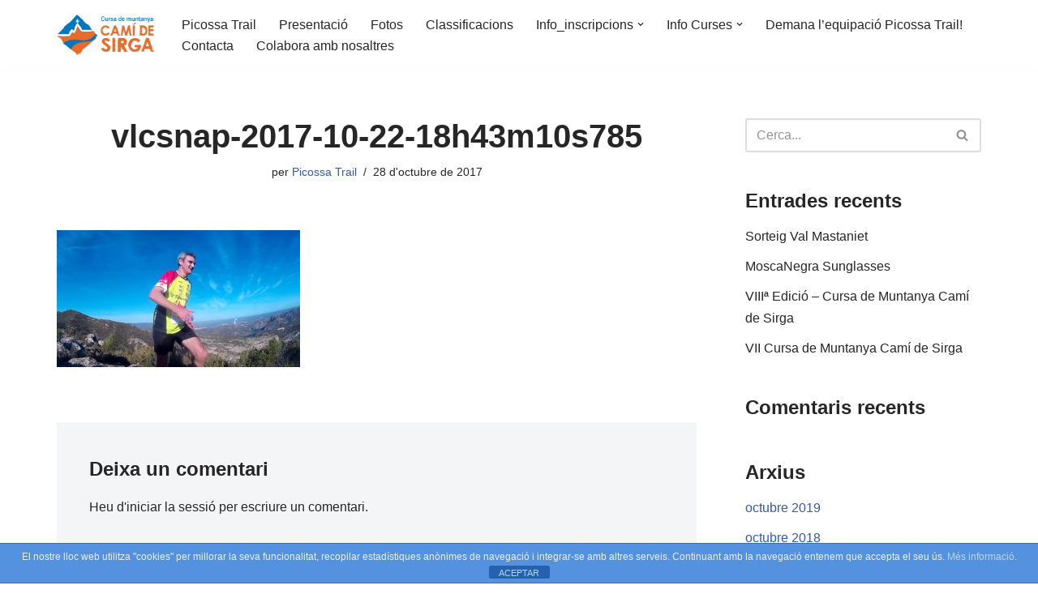

--- FILE ---
content_type: text/html; charset=UTF-8
request_url: http://cursacamidesirga.picossatrail.cat/vlcsnap-2017-10-22-18h43m10s785/
body_size: 17513
content:
<!DOCTYPE html>
<html dir="ltr" lang="ca" prefix="og: https://ogp.me/ns#">

<head>
	
	<meta charset="UTF-8">
	<meta name="viewport" content="width=device-width, initial-scale=1, minimum-scale=1">
	<link rel="profile" href="http://gmpg.org/xfn/11">
		<title>vlcsnap-2017-10-22-18h43m10s785 | Cursa Camí de Sirga</title>

		<!-- All in One SEO 4.8.7 - aioseo.com -->
	<meta name="robots" content="max-image-preview:large" />
	<meta name="author" content="Picossa Trail"/>
	<link rel="canonical" href="http://cursacamidesirga.picossatrail.cat/vlcsnap-2017-10-22-18h43m10s785/" />
	<meta name="generator" content="All in One SEO (AIOSEO) 4.8.7" />
		<meta property="og:locale" content="ca_ES" />
		<meta property="og:site_name" content="Cursa Camí de Sirga | Cursa de Muntanya a Móra d&#039;Ebre" />
		<meta property="og:type" content="article" />
		<meta property="og:title" content="vlcsnap-2017-10-22-18h43m10s785 | Cursa Camí de Sirga" />
		<meta property="og:url" content="http://cursacamidesirga.picossatrail.cat/vlcsnap-2017-10-22-18h43m10s785/" />
		<meta property="og:image" content="http://cursacamidesirga.picossatrail.cat/wp-content/uploads/2016/11/Cami-de-sirga-cursa-de-muntanya-h.png" />
		<meta property="article:published_time" content="2017-10-28T15:18:02+00:00" />
		<meta property="article:modified_time" content="2017-10-28T16:30:47+00:00" />
		<meta name="twitter:card" content="summary_large_image" />
		<meta name="twitter:title" content="vlcsnap-2017-10-22-18h43m10s785 | Cursa Camí de Sirga" />
		<meta name="twitter:image" content="http://cursacamidesirga.picossatrail.cat/wp-content/uploads/2016/11/Cami-de-sirga-cursa-de-muntanya-h.png" />
		<script type="application/ld+json" class="aioseo-schema">
			{"@context":"https:\/\/schema.org","@graph":[{"@type":"BreadcrumbList","@id":"http:\/\/cursacamidesirga.picossatrail.cat\/vlcsnap-2017-10-22-18h43m10s785\/#breadcrumblist","itemListElement":[{"@type":"ListItem","@id":"http:\/\/cursacamidesirga.picossatrail.cat#listItem","position":1,"name":"Home","item":"http:\/\/cursacamidesirga.picossatrail.cat","nextItem":{"@type":"ListItem","@id":"http:\/\/cursacamidesirga.picossatrail.cat\/vlcsnap-2017-10-22-18h43m10s785\/#listItem","name":"vlcsnap-2017-10-22-18h43m10s785"}},{"@type":"ListItem","@id":"http:\/\/cursacamidesirga.picossatrail.cat\/vlcsnap-2017-10-22-18h43m10s785\/#listItem","position":2,"name":"vlcsnap-2017-10-22-18h43m10s785","previousItem":{"@type":"ListItem","@id":"http:\/\/cursacamidesirga.picossatrail.cat#listItem","name":"Home"}}]},{"@type":"ItemPage","@id":"http:\/\/cursacamidesirga.picossatrail.cat\/vlcsnap-2017-10-22-18h43m10s785\/#itempage","url":"http:\/\/cursacamidesirga.picossatrail.cat\/vlcsnap-2017-10-22-18h43m10s785\/","name":"vlcsnap-2017-10-22-18h43m10s785 | Cursa Cam\u00ed de Sirga","inLanguage":"ca","isPartOf":{"@id":"http:\/\/cursacamidesirga.picossatrail.cat\/#website"},"breadcrumb":{"@id":"http:\/\/cursacamidesirga.picossatrail.cat\/vlcsnap-2017-10-22-18h43m10s785\/#breadcrumblist"},"author":{"@id":"http:\/\/cursacamidesirga.picossatrail.cat\/blog\/author\/administrador\/#author"},"creator":{"@id":"http:\/\/cursacamidesirga.picossatrail.cat\/blog\/author\/administrador\/#author"},"datePublished":"2017-10-28T15:18:02+00:00","dateModified":"2017-10-28T16:30:47+00:00"},{"@type":"Organization","@id":"http:\/\/cursacamidesirga.picossatrail.cat\/#organization","name":"Cursa Cam\u00ed de Sirga","description":"Cursa de Muntanya a M\u00f3ra d'Ebre","url":"http:\/\/cursacamidesirga.picossatrail.cat\/","logo":{"@type":"ImageObject","url":"http:\/\/cursacamidesirga.picossatrail.cat\/wp-content\/uploads\/2016\/11\/Cami-de-sirga-cursa-de-muntanya-h.png","@id":"http:\/\/cursacamidesirga.picossatrail.cat\/vlcsnap-2017-10-22-18h43m10s785\/#organizationLogo","width":2459,"height":1019},"image":{"@id":"http:\/\/cursacamidesirga.picossatrail.cat\/vlcsnap-2017-10-22-18h43m10s785\/#organizationLogo"}},{"@type":"Person","@id":"http:\/\/cursacamidesirga.picossatrail.cat\/blog\/author\/administrador\/#author","url":"http:\/\/cursacamidesirga.picossatrail.cat\/blog\/author\/administrador\/","name":"Picossa Trail","image":{"@type":"ImageObject","@id":"http:\/\/cursacamidesirga.picossatrail.cat\/vlcsnap-2017-10-22-18h43m10s785\/#authorImage","url":"https:\/\/secure.gravatar.com\/avatar\/a52231ba3ef715c32b36cf3dcf8aeb4005bc3191b7bbf4d3bdba99660d418aab?s=96&d=mm&r=g","width":96,"height":96,"caption":"Picossa Trail"}},{"@type":"WebSite","@id":"http:\/\/cursacamidesirga.picossatrail.cat\/#website","url":"http:\/\/cursacamidesirga.picossatrail.cat\/","name":"Cursa Cam\u00ed de Sirga","description":"Cursa de Muntanya a M\u00f3ra d'Ebre","inLanguage":"ca","publisher":{"@id":"http:\/\/cursacamidesirga.picossatrail.cat\/#organization"}}]}
		</script>
		<!-- All in One SEO -->

<link rel='dns-prefetch' href='//platform.twitter.com' />
<link rel='dns-prefetch' href='//cdn.jsdelivr.net' />
<link rel="alternate" type="application/rss+xml" title="Cursa Camí de Sirga &raquo; Canal d&#039;informació" href="http://cursacamidesirga.picossatrail.cat/feed/" />
<link rel="alternate" type="application/rss+xml" title="Cursa Camí de Sirga &raquo; Canal dels comentaris" href="http://cursacamidesirga.picossatrail.cat/comments/feed/" />
<link rel="alternate" type="application/rss+xml" title="Cursa Camí de Sirga &raquo; vlcsnap-2017-10-22-18h43m10s785 Canal dels comentaris" href="http://cursacamidesirga.picossatrail.cat/feed/?attachment_id=2001" />
<link rel="alternate" title="oEmbed (JSON)" type="application/json+oembed" href="http://cursacamidesirga.picossatrail.cat/wp-json/oembed/1.0/embed?url=http%3A%2F%2Fcursacamidesirga.picossatrail.cat%2Fvlcsnap-2017-10-22-18h43m10s785%2F" />
<link rel="alternate" title="oEmbed (XML)" type="text/xml+oembed" href="http://cursacamidesirga.picossatrail.cat/wp-json/oembed/1.0/embed?url=http%3A%2F%2Fcursacamidesirga.picossatrail.cat%2Fvlcsnap-2017-10-22-18h43m10s785%2F&#038;format=xml" />
<style id='wp-img-auto-sizes-contain-inline-css' type='text/css'>
img:is([sizes=auto i],[sizes^="auto," i]){contain-intrinsic-size:3000px 1500px}
/*# sourceURL=wp-img-auto-sizes-contain-inline-css */
</style>
<style id='wp-emoji-styles-inline-css' type='text/css'>

	img.wp-smiley, img.emoji {
		display: inline !important;
		border: none !important;
		box-shadow: none !important;
		height: 1em !important;
		width: 1em !important;
		margin: 0 0.07em !important;
		vertical-align: -0.1em !important;
		background: none !important;
		padding: 0 !important;
	}
/*# sourceURL=wp-emoji-styles-inline-css */
</style>
<link rel='stylesheet' id='wp-block-library-css' href='http://cursacamidesirga.picossatrail.cat/wp-includes/css/dist/block-library/style.min.css?ver=6.9' type='text/css' media='all' />
<style id='global-styles-inline-css' type='text/css'>
:root{--wp--preset--aspect-ratio--square: 1;--wp--preset--aspect-ratio--4-3: 4/3;--wp--preset--aspect-ratio--3-4: 3/4;--wp--preset--aspect-ratio--3-2: 3/2;--wp--preset--aspect-ratio--2-3: 2/3;--wp--preset--aspect-ratio--16-9: 16/9;--wp--preset--aspect-ratio--9-16: 9/16;--wp--preset--color--black: #000000;--wp--preset--color--cyan-bluish-gray: #abb8c3;--wp--preset--color--white: #ffffff;--wp--preset--color--pale-pink: #f78da7;--wp--preset--color--vivid-red: #cf2e2e;--wp--preset--color--luminous-vivid-orange: #ff6900;--wp--preset--color--luminous-vivid-amber: #fcb900;--wp--preset--color--light-green-cyan: #7bdcb5;--wp--preset--color--vivid-green-cyan: #00d084;--wp--preset--color--pale-cyan-blue: #8ed1fc;--wp--preset--color--vivid-cyan-blue: #0693e3;--wp--preset--color--vivid-purple: #9b51e0;--wp--preset--color--neve-link-color: var(--nv-primary-accent);--wp--preset--color--neve-link-hover-color: var(--nv-secondary-accent);--wp--preset--color--nv-site-bg: var(--nv-site-bg);--wp--preset--color--nv-light-bg: var(--nv-light-bg);--wp--preset--color--nv-dark-bg: var(--nv-dark-bg);--wp--preset--color--neve-text-color: var(--nv-text-color);--wp--preset--color--nv-text-dark-bg: var(--nv-text-dark-bg);--wp--preset--color--nv-c-1: var(--nv-c-1);--wp--preset--color--nv-c-2: var(--nv-c-2);--wp--preset--gradient--vivid-cyan-blue-to-vivid-purple: linear-gradient(135deg,rgb(6,147,227) 0%,rgb(155,81,224) 100%);--wp--preset--gradient--light-green-cyan-to-vivid-green-cyan: linear-gradient(135deg,rgb(122,220,180) 0%,rgb(0,208,130) 100%);--wp--preset--gradient--luminous-vivid-amber-to-luminous-vivid-orange: linear-gradient(135deg,rgb(252,185,0) 0%,rgb(255,105,0) 100%);--wp--preset--gradient--luminous-vivid-orange-to-vivid-red: linear-gradient(135deg,rgb(255,105,0) 0%,rgb(207,46,46) 100%);--wp--preset--gradient--very-light-gray-to-cyan-bluish-gray: linear-gradient(135deg,rgb(238,238,238) 0%,rgb(169,184,195) 100%);--wp--preset--gradient--cool-to-warm-spectrum: linear-gradient(135deg,rgb(74,234,220) 0%,rgb(151,120,209) 20%,rgb(207,42,186) 40%,rgb(238,44,130) 60%,rgb(251,105,98) 80%,rgb(254,248,76) 100%);--wp--preset--gradient--blush-light-purple: linear-gradient(135deg,rgb(255,206,236) 0%,rgb(152,150,240) 100%);--wp--preset--gradient--blush-bordeaux: linear-gradient(135deg,rgb(254,205,165) 0%,rgb(254,45,45) 50%,rgb(107,0,62) 100%);--wp--preset--gradient--luminous-dusk: linear-gradient(135deg,rgb(255,203,112) 0%,rgb(199,81,192) 50%,rgb(65,88,208) 100%);--wp--preset--gradient--pale-ocean: linear-gradient(135deg,rgb(255,245,203) 0%,rgb(182,227,212) 50%,rgb(51,167,181) 100%);--wp--preset--gradient--electric-grass: linear-gradient(135deg,rgb(202,248,128) 0%,rgb(113,206,126) 100%);--wp--preset--gradient--midnight: linear-gradient(135deg,rgb(2,3,129) 0%,rgb(40,116,252) 100%);--wp--preset--font-size--small: 13px;--wp--preset--font-size--medium: 20px;--wp--preset--font-size--large: 36px;--wp--preset--font-size--x-large: 42px;--wp--preset--spacing--20: 0.44rem;--wp--preset--spacing--30: 0.67rem;--wp--preset--spacing--40: 1rem;--wp--preset--spacing--50: 1.5rem;--wp--preset--spacing--60: 2.25rem;--wp--preset--spacing--70: 3.38rem;--wp--preset--spacing--80: 5.06rem;--wp--preset--shadow--natural: 6px 6px 9px rgba(0, 0, 0, 0.2);--wp--preset--shadow--deep: 12px 12px 50px rgba(0, 0, 0, 0.4);--wp--preset--shadow--sharp: 6px 6px 0px rgba(0, 0, 0, 0.2);--wp--preset--shadow--outlined: 6px 6px 0px -3px rgb(255, 255, 255), 6px 6px rgb(0, 0, 0);--wp--preset--shadow--crisp: 6px 6px 0px rgb(0, 0, 0);}:where(.is-layout-flex){gap: 0.5em;}:where(.is-layout-grid){gap: 0.5em;}body .is-layout-flex{display: flex;}.is-layout-flex{flex-wrap: wrap;align-items: center;}.is-layout-flex > :is(*, div){margin: 0;}body .is-layout-grid{display: grid;}.is-layout-grid > :is(*, div){margin: 0;}:where(.wp-block-columns.is-layout-flex){gap: 2em;}:where(.wp-block-columns.is-layout-grid){gap: 2em;}:where(.wp-block-post-template.is-layout-flex){gap: 1.25em;}:where(.wp-block-post-template.is-layout-grid){gap: 1.25em;}.has-black-color{color: var(--wp--preset--color--black) !important;}.has-cyan-bluish-gray-color{color: var(--wp--preset--color--cyan-bluish-gray) !important;}.has-white-color{color: var(--wp--preset--color--white) !important;}.has-pale-pink-color{color: var(--wp--preset--color--pale-pink) !important;}.has-vivid-red-color{color: var(--wp--preset--color--vivid-red) !important;}.has-luminous-vivid-orange-color{color: var(--wp--preset--color--luminous-vivid-orange) !important;}.has-luminous-vivid-amber-color{color: var(--wp--preset--color--luminous-vivid-amber) !important;}.has-light-green-cyan-color{color: var(--wp--preset--color--light-green-cyan) !important;}.has-vivid-green-cyan-color{color: var(--wp--preset--color--vivid-green-cyan) !important;}.has-pale-cyan-blue-color{color: var(--wp--preset--color--pale-cyan-blue) !important;}.has-vivid-cyan-blue-color{color: var(--wp--preset--color--vivid-cyan-blue) !important;}.has-vivid-purple-color{color: var(--wp--preset--color--vivid-purple) !important;}.has-black-background-color{background-color: var(--wp--preset--color--black) !important;}.has-cyan-bluish-gray-background-color{background-color: var(--wp--preset--color--cyan-bluish-gray) !important;}.has-white-background-color{background-color: var(--wp--preset--color--white) !important;}.has-pale-pink-background-color{background-color: var(--wp--preset--color--pale-pink) !important;}.has-vivid-red-background-color{background-color: var(--wp--preset--color--vivid-red) !important;}.has-luminous-vivid-orange-background-color{background-color: var(--wp--preset--color--luminous-vivid-orange) !important;}.has-luminous-vivid-amber-background-color{background-color: var(--wp--preset--color--luminous-vivid-amber) !important;}.has-light-green-cyan-background-color{background-color: var(--wp--preset--color--light-green-cyan) !important;}.has-vivid-green-cyan-background-color{background-color: var(--wp--preset--color--vivid-green-cyan) !important;}.has-pale-cyan-blue-background-color{background-color: var(--wp--preset--color--pale-cyan-blue) !important;}.has-vivid-cyan-blue-background-color{background-color: var(--wp--preset--color--vivid-cyan-blue) !important;}.has-vivid-purple-background-color{background-color: var(--wp--preset--color--vivid-purple) !important;}.has-black-border-color{border-color: var(--wp--preset--color--black) !important;}.has-cyan-bluish-gray-border-color{border-color: var(--wp--preset--color--cyan-bluish-gray) !important;}.has-white-border-color{border-color: var(--wp--preset--color--white) !important;}.has-pale-pink-border-color{border-color: var(--wp--preset--color--pale-pink) !important;}.has-vivid-red-border-color{border-color: var(--wp--preset--color--vivid-red) !important;}.has-luminous-vivid-orange-border-color{border-color: var(--wp--preset--color--luminous-vivid-orange) !important;}.has-luminous-vivid-amber-border-color{border-color: var(--wp--preset--color--luminous-vivid-amber) !important;}.has-light-green-cyan-border-color{border-color: var(--wp--preset--color--light-green-cyan) !important;}.has-vivid-green-cyan-border-color{border-color: var(--wp--preset--color--vivid-green-cyan) !important;}.has-pale-cyan-blue-border-color{border-color: var(--wp--preset--color--pale-cyan-blue) !important;}.has-vivid-cyan-blue-border-color{border-color: var(--wp--preset--color--vivid-cyan-blue) !important;}.has-vivid-purple-border-color{border-color: var(--wp--preset--color--vivid-purple) !important;}.has-vivid-cyan-blue-to-vivid-purple-gradient-background{background: var(--wp--preset--gradient--vivid-cyan-blue-to-vivid-purple) !important;}.has-light-green-cyan-to-vivid-green-cyan-gradient-background{background: var(--wp--preset--gradient--light-green-cyan-to-vivid-green-cyan) !important;}.has-luminous-vivid-amber-to-luminous-vivid-orange-gradient-background{background: var(--wp--preset--gradient--luminous-vivid-amber-to-luminous-vivid-orange) !important;}.has-luminous-vivid-orange-to-vivid-red-gradient-background{background: var(--wp--preset--gradient--luminous-vivid-orange-to-vivid-red) !important;}.has-very-light-gray-to-cyan-bluish-gray-gradient-background{background: var(--wp--preset--gradient--very-light-gray-to-cyan-bluish-gray) !important;}.has-cool-to-warm-spectrum-gradient-background{background: var(--wp--preset--gradient--cool-to-warm-spectrum) !important;}.has-blush-light-purple-gradient-background{background: var(--wp--preset--gradient--blush-light-purple) !important;}.has-blush-bordeaux-gradient-background{background: var(--wp--preset--gradient--blush-bordeaux) !important;}.has-luminous-dusk-gradient-background{background: var(--wp--preset--gradient--luminous-dusk) !important;}.has-pale-ocean-gradient-background{background: var(--wp--preset--gradient--pale-ocean) !important;}.has-electric-grass-gradient-background{background: var(--wp--preset--gradient--electric-grass) !important;}.has-midnight-gradient-background{background: var(--wp--preset--gradient--midnight) !important;}.has-small-font-size{font-size: var(--wp--preset--font-size--small) !important;}.has-medium-font-size{font-size: var(--wp--preset--font-size--medium) !important;}.has-large-font-size{font-size: var(--wp--preset--font-size--large) !important;}.has-x-large-font-size{font-size: var(--wp--preset--font-size--x-large) !important;}
/*# sourceURL=global-styles-inline-css */
</style>

<style id='classic-theme-styles-inline-css' type='text/css'>
/*! This file is auto-generated */
.wp-block-button__link{color:#fff;background-color:#32373c;border-radius:9999px;box-shadow:none;text-decoration:none;padding:calc(.667em + 2px) calc(1.333em + 2px);font-size:1.125em}.wp-block-file__button{background:#32373c;color:#fff;text-decoration:none}
/*# sourceURL=/wp-includes/css/classic-themes.min.css */
</style>
<link rel='stylesheet' id='wp-components-css' href='http://cursacamidesirga.picossatrail.cat/wp-includes/css/dist/components/style.min.css?ver=6.9' type='text/css' media='all' />
<link rel='stylesheet' id='wp-preferences-css' href='http://cursacamidesirga.picossatrail.cat/wp-includes/css/dist/preferences/style.min.css?ver=6.9' type='text/css' media='all' />
<link rel='stylesheet' id='wp-block-editor-css' href='http://cursacamidesirga.picossatrail.cat/wp-includes/css/dist/block-editor/style.min.css?ver=6.9' type='text/css' media='all' />
<link rel='stylesheet' id='wp-reusable-blocks-css' href='http://cursacamidesirga.picossatrail.cat/wp-includes/css/dist/reusable-blocks/style.min.css?ver=6.9' type='text/css' media='all' />
<link rel='stylesheet' id='wp-patterns-css' href='http://cursacamidesirga.picossatrail.cat/wp-includes/css/dist/patterns/style.min.css?ver=6.9' type='text/css' media='all' />
<link rel='stylesheet' id='wp-editor-css' href='http://cursacamidesirga.picossatrail.cat/wp-includes/css/dist/editor/style.min.css?ver=6.9' type='text/css' media='all' />
<link rel='stylesheet' id='blocks-ape-gallery-style-css-css' href='http://cursacamidesirga.picossatrail.cat/wp-content/plugins/gallery-images-ape/modules/block/dist/blocks.style.build.css?ver=2.2.6' type='text/css' media='all' />
<link rel='stylesheet' id='block-robo-gallery-style-css-css' href='http://cursacamidesirga.picossatrail.cat/wp-content/plugins/robo-gallery/includes/extensions/block/dist/blocks.style.build.css?ver=5.0.7' type='text/css' media='all' />
<link rel='stylesheet' id='front-estilos-css' href='http://cursacamidesirga.picossatrail.cat/wp-content/plugins/asesor-cookies-para-la-ley-en-espana/html/front/estilos.css?ver=6.9' type='text/css' media='all' />
<link rel='stylesheet' id='contact-form-7-css' href='http://cursacamidesirga.picossatrail.cat/wp-content/plugins/contact-form-7/includes/css/styles.css?ver=6.1.1' type='text/css' media='all' />
<link rel='stylesheet' id='wpcdt-public-css-css' href='http://cursacamidesirga.picossatrail.cat/wp-content/plugins/countdown-timer-ultimate/assets/css/wpcdt-public.css?ver=2.6.6' type='text/css' media='all' />
<link rel='stylesheet' id='output-style-css' href='http://cursacamidesirga.picossatrail.cat/wp-content/plugins/wp-gpx-maps/css/wp-gpx-maps-output.css?ver=1.0.0' type='text/css' media='all' />
<link rel='stylesheet' id='leaflet-css' href='http://cursacamidesirga.picossatrail.cat/wp-content/plugins/wp-gpx-maps/ThirdParties/Leaflet_1.5.1/leaflet.css?ver=1.5.1' type='text/css' media='all' />
<link rel='stylesheet' id='leaflet.markercluster-css' href='http://cursacamidesirga.picossatrail.cat/wp-content/plugins/wp-gpx-maps/ThirdParties/Leaflet.markercluster-1.4.1/MarkerCluster.css?ver=1.4.1,' type='text/css' media='all' />
<link rel='stylesheet' id='leaflet.Photo-css' href='http://cursacamidesirga.picossatrail.cat/wp-content/plugins/wp-gpx-maps/ThirdParties/Leaflet.Photo/Leaflet.Photo.css?ver=6.9' type='text/css' media='all' />
<link rel='stylesheet' id='leaflet.fullscreen-css' href='http://cursacamidesirga.picossatrail.cat/wp-content/plugins/wp-gpx-maps/ThirdParties/leaflet.fullscreen-1.4.5/Control.FullScreen.css?ver=1.5.1' type='text/css' media='all' />
<link rel='stylesheet' id='neve-style-css' href='http://cursacamidesirga.picossatrail.cat/wp-content/themes/neve/style-main-new.min.css?ver=3.6.7' type='text/css' media='all' />
<style id='neve-style-inline-css' type='text/css'>
.nv-meta-list li.meta:not(:last-child):after { content:"/" }.nv-meta-list .no-mobile{
			display:none;
		}.nv-meta-list li.last::after{
			content: ""!important;
		}@media (min-width: 769px) {
			.nv-meta-list .no-mobile {
				display: inline-block;
			}
			.nv-meta-list li.last:not(:last-child)::after {
		 		content: "/" !important;
			}
		}
 :root{ --container: 748px;--postwidth:100%; --primarybtnbg: var(--nv-primary-accent); --primarybtnhoverbg: var(--nv-primary-accent); --primarybtncolor: #fff; --secondarybtncolor: var(--nv-primary-accent); --primarybtnhovercolor: #fff; --secondarybtnhovercolor: var(--nv-primary-accent);--primarybtnborderradius:3px;--secondarybtnborderradius:3px;--secondarybtnborderwidth:3px;--btnpadding:13px 15px;--primarybtnpadding:13px 15px;--secondarybtnpadding:calc(13px - 3px) calc(15px - 3px); --bodyfontfamily: Arial,Helvetica,sans-serif; --bodyfontsize: 15px; --bodylineheight: 1.6; --bodyletterspacing: 0px; --bodyfontweight: 400; --h1fontsize: 36px; --h1fontweight: 700; --h1lineheight: 1.2; --h1letterspacing: 0px; --h1texttransform: none; --h2fontsize: 28px; --h2fontweight: 700; --h2lineheight: 1.3; --h2letterspacing: 0px; --h2texttransform: none; --h3fontsize: 24px; --h3fontweight: 700; --h3lineheight: 1.4; --h3letterspacing: 0px; --h3texttransform: none; --h4fontsize: 20px; --h4fontweight: 700; --h4lineheight: 1.6; --h4letterspacing: 0px; --h4texttransform: none; --h5fontsize: 16px; --h5fontweight: 700; --h5lineheight: 1.6; --h5letterspacing: 0px; --h5texttransform: none; --h6fontsize: 14px; --h6fontweight: 700; --h6lineheight: 1.6; --h6letterspacing: 0px; --h6texttransform: none;--formfieldborderwidth:2px;--formfieldborderradius:3px; --formfieldbgcolor: var(--nv-site-bg); --formfieldbordercolor: #dddddd; --formfieldcolor: var(--nv-text-color);--formfieldpadding:10px 12px; } .single-post-container .alignfull > [class*="__inner-container"], .single-post-container .alignwide > [class*="__inner-container"]{ max-width:718px } .nv-meta-list{ --avatarsize: 20px; } .single .nv-meta-list{ --avatarsize: 20px; } .nv-is-boxed.nv-comments-wrap{ --padding:20px; } .nv-is-boxed.comment-respond{ --padding:20px; } .single:not(.single-product), .page{ --c-vspace:0 0 0 0;; } .global-styled{ --bgcolor: var(--nv-site-bg); } .header-top{ --rowbcolor: var(--nv-light-bg); --color: var(--nv-text-color); --bgcolor: var(--nv-site-bg); } .header-main{ --rowbcolor: var(--nv-light-bg); --color: var(--nv-text-color); --bgcolor: var(--nv-site-bg); } .header-bottom{ --rowbcolor: var(--nv-light-bg); --color: var(--nv-text-color); --bgcolor: var(--nv-site-bg); } .header-menu-sidebar-bg{ --justify: flex-start; --textalign: left;--flexg: 1;--wrapdropdownwidth: auto; --color: var(--nv-text-color); --bgcolor: var(--nv-site-bg); } .header-menu-sidebar{ width: 360px; } .builder-item--logo{ --maxwidth: 120px;--padding:10px 0;--margin:0; --textalign: left;--justify: flex-start; } .builder-item--nav-icon,.header-menu-sidebar .close-sidebar-panel .navbar-toggle{ --borderradius:0; } .builder-item--nav-icon{ --label-margin:0 5px 0 0;;--padding:10px 15px;--margin:0; } .builder-item--primary-menu{ --hovercolor: var(--nv-secondary-accent); --hovertextcolor: var(--nv-text-color); --activecolor: var(--nv-primary-accent); --spacing: 20px; --height: 25px;--padding:0;--margin:0; --fontsize: 1em; --lineheight: 1.6; --letterspacing: 0px; --fontweight: 500; --texttransform: none; --iconsize: 1em; } .hfg-is-group.has-primary-menu .inherit-ff{ --inheritedfw: 500; } .footer-top-inner .row{ grid-template-columns:1fr 1fr 1fr; --valign: flex-start; } .footer-top{ --rowbcolor: var(--nv-light-bg); --color: var(--nv-text-color); --bgcolor: var(--nv-site-bg); } .footer-main-inner .row{ grid-template-columns:1fr 1fr 1fr; --valign: flex-start; } .footer-main{ --rowbcolor: var(--nv-light-bg); --color: var(--nv-text-color); --bgcolor: var(--nv-site-bg); } .footer-bottom-inner .row{ grid-template-columns:1fr 1fr 1fr; --valign: flex-start; } .footer-bottom{ --rowbcolor: var(--nv-light-bg); --color: var(--nv-text-dark-bg); --bgcolor: var(--nv-dark-bg); } @media(min-width: 576px){ :root{ --container: 992px;--postwidth:50%;--btnpadding:13px 15px;--primarybtnpadding:13px 15px;--secondarybtnpadding:calc(13px - 3px) calc(15px - 3px); --bodyfontsize: 16px; --bodylineheight: 1.6; --bodyletterspacing: 0px; --h1fontsize: 38px; --h1lineheight: 1.2; --h1letterspacing: 0px; --h2fontsize: 30px; --h2lineheight: 1.2; --h2letterspacing: 0px; --h3fontsize: 26px; --h3lineheight: 1.4; --h3letterspacing: 0px; --h4fontsize: 22px; --h4lineheight: 1.5; --h4letterspacing: 0px; --h5fontsize: 18px; --h5lineheight: 1.6; --h5letterspacing: 0px; --h6fontsize: 14px; --h6lineheight: 1.6; --h6letterspacing: 0px; } .single-post-container .alignfull > [class*="__inner-container"], .single-post-container .alignwide > [class*="__inner-container"]{ max-width:962px } .nv-meta-list{ --avatarsize: 20px; } .single .nv-meta-list{ --avatarsize: 20px; } .nv-is-boxed.nv-comments-wrap{ --padding:30px; } .nv-is-boxed.comment-respond{ --padding:30px; } .single:not(.single-product), .page{ --c-vspace:0 0 0 0;; } .header-menu-sidebar-bg{ --justify: flex-start; --textalign: left;--flexg: 1;--wrapdropdownwidth: auto; } .header-menu-sidebar{ width: 360px; } .builder-item--logo{ --maxwidth: 120px;--padding:10px 0;--margin:0; --textalign: left;--justify: flex-start; } .builder-item--nav-icon{ --label-margin:0 5px 0 0;;--padding:10px 15px;--margin:0; } .builder-item--primary-menu{ --spacing: 20px; --height: 25px;--padding:0;--margin:0; --fontsize: 1em; --lineheight: 1.6; --letterspacing: 0px; --iconsize: 1em; } }@media(min-width: 960px){ :root{ --container: 1170px;--postwidth:33.333333333333%;--btnpadding:13px 15px;--primarybtnpadding:13px 15px;--secondarybtnpadding:calc(13px - 3px) calc(15px - 3px); --bodyfontsize: 16px; --bodylineheight: 1.7; --bodyletterspacing: 0px; --h1fontsize: 40px; --h1lineheight: 1.1; --h1letterspacing: 0px; --h2fontsize: 32px; --h2lineheight: 1.2; --h2letterspacing: 0px; --h3fontsize: 28px; --h3lineheight: 1.4; --h3letterspacing: 0px; --h4fontsize: 24px; --h4lineheight: 1.5; --h4letterspacing: 0px; --h5fontsize: 20px; --h5lineheight: 1.6; --h5letterspacing: 0px; --h6fontsize: 16px; --h6lineheight: 1.6; --h6letterspacing: 0px; } body:not(.single):not(.archive):not(.blog):not(.search):not(.error404) .neve-main > .container .col, body.post-type-archive-course .neve-main > .container .col, body.post-type-archive-llms_membership .neve-main > .container .col{ max-width: 100%; } body:not(.single):not(.archive):not(.blog):not(.search):not(.error404) .nv-sidebar-wrap, body.post-type-archive-course .nv-sidebar-wrap, body.post-type-archive-llms_membership .nv-sidebar-wrap{ max-width: 0%; } .neve-main > .archive-container .nv-index-posts.col{ max-width: 100%; } .neve-main > .archive-container .nv-sidebar-wrap{ max-width: 0%; } .neve-main > .single-post-container .nv-single-post-wrap.col{ max-width: 70%; } .single-post-container .alignfull > [class*="__inner-container"], .single-post-container .alignwide > [class*="__inner-container"]{ max-width:789px } .container-fluid.single-post-container .alignfull > [class*="__inner-container"], .container-fluid.single-post-container .alignwide > [class*="__inner-container"]{ max-width:calc(70% + 15px) } .neve-main > .single-post-container .nv-sidebar-wrap{ max-width: 30%; } .nv-meta-list{ --avatarsize: 20px; } .single .nv-meta-list{ --avatarsize: 20px; } .nv-is-boxed.nv-comments-wrap{ --padding:40px; } .nv-is-boxed.comment-respond{ --padding:40px; } .single:not(.single-product), .page{ --c-vspace:0 0 0 0;; } .header-menu-sidebar-bg{ --justify: flex-start; --textalign: left;--flexg: 1;--wrapdropdownwidth: auto; } .header-menu-sidebar{ width: 360px; } .builder-item--logo{ --maxwidth: 120px;--padding:10px 0;--margin:0; --textalign: left;--justify: flex-start; } .builder-item--nav-icon{ --label-margin:0 5px 0 0;;--padding:10px 15px;--margin:0; } .builder-item--primary-menu{ --spacing: 20px; --height: 25px;--padding:0;--margin:0; --fontsize: 1em; --lineheight: 1.6; --letterspacing: 0px; --iconsize: 1em; } }.nv-content-wrap .elementor a:not(.button):not(.wp-block-file__button){ text-decoration: none; }:root{--nv-primary-accent:#2f5aae;--nv-secondary-accent:#2f5aae;--nv-site-bg:#ffffff;--nv-light-bg:#f4f5f7;--nv-dark-bg:#121212;--nv-text-color:#272626;--nv-text-dark-bg:#ffffff;--nv-c-1:#9463ae;--nv-c-2:#be574b;--nv-fallback-ff:Arial, Helvetica, sans-serif;}
:root{--e-global-color-nvprimaryaccent:#2f5aae;--e-global-color-nvsecondaryaccent:#2f5aae;--e-global-color-nvsitebg:#ffffff;--e-global-color-nvlightbg:#f4f5f7;--e-global-color-nvdarkbg:#121212;--e-global-color-nvtextcolor:#272626;--e-global-color-nvtextdarkbg:#ffffff;--e-global-color-nvc1:#9463ae;--e-global-color-nvc2:#be574b;}
/*# sourceURL=neve-style-inline-css */
</style>
<link rel='stylesheet' id='newsletter-css' href='http://cursacamidesirga.picossatrail.cat/wp-content/plugins/newsletter/style.css?ver=8.9.4' type='text/css' media='all' />
<link rel='stylesheet' id='tablepress-default-css' href='http://cursacamidesirga.picossatrail.cat/wp-content/tablepress-combined.min.css?ver=15' type='text/css' media='all' />
<script type="text/javascript" src="http://cursacamidesirga.picossatrail.cat/wp-includes/js/jquery/jquery.min.js?ver=3.7.1" id="jquery-core-js"></script>
<script type="text/javascript" src="http://cursacamidesirga.picossatrail.cat/wp-includes/js/jquery/jquery-migrate.min.js?ver=3.4.1" id="jquery-migrate-js"></script>
<script type="text/javascript" id="front-principal-js-extra">
/* <![CDATA[ */
var cdp_cookies_info = {"url_plugin":"http://cursacamidesirga.picossatrail.cat/wp-content/plugins/asesor-cookies-para-la-ley-en-espana/plugin.php","url_admin_ajax":"http://cursacamidesirga.picossatrail.cat/wp-admin/admin-ajax.php"};
//# sourceURL=front-principal-js-extra
/* ]]> */
</script>
<script type="text/javascript" src="http://cursacamidesirga.picossatrail.cat/wp-content/plugins/asesor-cookies-para-la-ley-en-espana/html/front/principal.js?ver=6.9" id="front-principal-js"></script>
<script type="text/javascript" src="http://cursacamidesirga.picossatrail.cat/wp-content/plugins/wp-gpx-maps/ThirdParties/Leaflet_1.5.1/leaflet.js?ver=1.5.1" id="leaflet-js"></script>
<script type="text/javascript" src="http://cursacamidesirga.picossatrail.cat/wp-content/plugins/wp-gpx-maps/ThirdParties/Leaflet.markercluster-1.4.1/leaflet.markercluster.js?ver=1.4.1" id="leaflet.markercluster-js"></script>
<script type="text/javascript" src="http://cursacamidesirga.picossatrail.cat/wp-content/plugins/wp-gpx-maps/ThirdParties/Leaflet.Photo/Leaflet.Photo.js?ver=6.9" id="leaflet.Photo-js"></script>
<script type="text/javascript" src="http://cursacamidesirga.picossatrail.cat/wp-content/plugins/wp-gpx-maps/ThirdParties/leaflet.fullscreen-1.4.5/Control.FullScreen.js?ver=1.4.5" id="leaflet.fullscreen-js"></script>
<script type="text/javascript" src="http://cursacamidesirga.picossatrail.cat/wp-content/plugins/wp-gpx-maps/js/Chart.min.js?ver=2.8.0" id="chartjs-js"></script>
<script type="text/javascript" src="http://cursacamidesirga.picossatrail.cat/wp-content/plugins/wp-gpx-maps/js/WP-GPX-Maps.js?ver=1.6.02" id="wp-gpx-maps-js"></script>
<link rel="https://api.w.org/" href="http://cursacamidesirga.picossatrail.cat/wp-json/" /><link rel="alternate" title="JSON" type="application/json" href="http://cursacamidesirga.picossatrail.cat/wp-json/wp/v2/media/2001" /><link rel="EditURI" type="application/rsd+xml" title="RSD" href="http://cursacamidesirga.picossatrail.cat/xmlrpc.php?rsd" />
<meta name="generator" content="WordPress 6.9" />
<link rel='shortlink' href='http://cursacamidesirga.picossatrail.cat/?p=2001' />
<!-- Enter your scripts here --><meta name="generator" content="Elementor 3.32.1; features: additional_custom_breakpoints; settings: css_print_method-external, google_font-enabled, font_display-swap">
<style type="text/css">.recentcomments a{display:inline !important;padding:0 !important;margin:0 !important;}</style>			<style>
				.e-con.e-parent:nth-of-type(n+4):not(.e-lazyloaded):not(.e-no-lazyload),
				.e-con.e-parent:nth-of-type(n+4):not(.e-lazyloaded):not(.e-no-lazyload) * {
					background-image: none !important;
				}
				@media screen and (max-height: 1024px) {
					.e-con.e-parent:nth-of-type(n+3):not(.e-lazyloaded):not(.e-no-lazyload),
					.e-con.e-parent:nth-of-type(n+3):not(.e-lazyloaded):not(.e-no-lazyload) * {
						background-image: none !important;
					}
				}
				@media screen and (max-height: 640px) {
					.e-con.e-parent:nth-of-type(n+2):not(.e-lazyloaded):not(.e-no-lazyload),
					.e-con.e-parent:nth-of-type(n+2):not(.e-lazyloaded):not(.e-no-lazyload) * {
						background-image: none !important;
					}
				}
			</style>
			<meta name="twitter:partner" content="tfwp"><link rel="icon" href="http://cursacamidesirga.picossatrail.cat/wp-content/uploads/2017/08/cropped-431709852_264206-32x32.jpg" sizes="32x32" />
<link rel="icon" href="http://cursacamidesirga.picossatrail.cat/wp-content/uploads/2017/08/cropped-431709852_264206-192x192.jpg" sizes="192x192" />
<link rel="apple-touch-icon" href="http://cursacamidesirga.picossatrail.cat/wp-content/uploads/2017/08/cropped-431709852_264206-180x180.jpg" />
<meta name="msapplication-TileImage" content="http://cursacamidesirga.picossatrail.cat/wp-content/uploads/2017/08/cropped-431709852_264206-270x270.jpg" />

<meta name="twitter:card" content="summary"><meta name="twitter:title" content="vlcsnap-2017-10-22-18h43m10s785">

	<link rel='stylesheet' id='itls_logo_field_custom-css-css' href='http://cursacamidesirga.picossatrail.cat/wp-content/plugins/advanced-logo-showcase/assets/css/custom_css.css' type='text/css' media='all' />
<link rel='stylesheet' id='itls_logo_field_public-css-css' href='http://cursacamidesirga.picossatrail.cat/wp-content/plugins/advanced-logo-showcase/assets/css/public.css' type='text/css' media='all' />
<link rel='stylesheet' id='itls_logo_field_tooltip-css-css' href='http://cursacamidesirga.picossatrail.cat/wp-content/plugins/advanced-logo-showcase/assets/plugins/tooltip/src/stylesheets/tipsy.css?ver=6.9' type='text/css' media='all' />
<link rel='stylesheet' id='itls_logo_field_font-awesome-ccc-css' href='http://cursacamidesirga.picossatrail.cat/wp-content/plugins/advanced-logo-showcase/assets/css/font-awesome.css?ver=6.9' type='text/css' media='all' />
<link rel='stylesheet' id='itls_logo_field_responsive-grid-css' href='http://cursacamidesirga.picossatrail.cat/wp-content/plugins/advanced-logo-showcase/assets/css/responsive-grid.css?ver=6.9' type='text/css' media='all' />
<link rel='stylesheet' id='wp-color-picker-css' href='http://cursacamidesirga.picossatrail.cat/wp-admin/css/color-picker.min.css?ver=6.9' type='text/css' media='all' />
</head>

<body  class="attachment wp-singular attachment-template-default single single-attachment postid-2001 attachmentid-2001 attachment-jpeg wp-custom-logo wp-theme-neve  nv-blog-grid nv-sidebar-right menu_sidebar_slide_left elementor-default elementor-kit-3598" id="neve_body"  >
<div class="wrapper">
	
	<header class="header"  >
		<a class="neve-skip-link show-on-focus" href="#content" >
			Omet al contingut		</a>
		<div id="header-grid"  class="hfg_header site-header">
	
<nav class="header--row header-main hide-on-mobile hide-on-tablet layout-full-contained nv-navbar header--row"
	data-row-id="main" data-show-on="desktop">

	<div
		class="header--row-inner header-main-inner">
		<div class="container">
			<div
				class="row row--wrapper"
				data-section="hfg_header_layout_main" >
				<div class="hfg-slot left"><div class="builder-item desktop-left"><div class="item--inner builder-item--logo"
		data-section="title_tagline"
		data-item-id="logo">
	
<div class="site-logo">
	<a class="brand" href="http://cursacamidesirga.picossatrail.cat/" title="← Cursa Camí de Sirga"
			aria-label="Cursa Camí de Sirga" rel="home"><img fetchpriority="high" width="2459" height="1019" src="http://cursacamidesirga.picossatrail.cat/wp-content/uploads/2016/11/Cami-de-sirga-cursa-de-muntanya-h.png" class="neve-site-logo skip-lazy" alt="" data-variant="logo" decoding="async" srcset="http://cursacamidesirga.picossatrail.cat/wp-content/uploads/2016/11/Cami-de-sirga-cursa-de-muntanya-h.png 2459w, http://cursacamidesirga.picossatrail.cat/wp-content/uploads/2016/11/Cami-de-sirga-cursa-de-muntanya-h-300x124.png 300w, http://cursacamidesirga.picossatrail.cat/wp-content/uploads/2016/11/Cami-de-sirga-cursa-de-muntanya-h-768x318.png 768w, http://cursacamidesirga.picossatrail.cat/wp-content/uploads/2016/11/Cami-de-sirga-cursa-de-muntanya-h-1024x424.png 1024w" sizes="(max-width: 2459px) 100vw, 2459px" /></a></div>
	</div>

</div></div><div class="hfg-slot right"><div class="builder-item has-nav"><div class="item--inner builder-item--primary-menu has_menu"
		data-section="header_menu_primary"
		data-item-id="primary-menu">
	<div class="nv-nav-wrap">
	<div role="navigation" class="nav-menu-primary"
			aria-label="Menú principal">

		<ul id="nv-primary-navigation-main" class="primary-menu-ul nav-ul menu-desktop"><li id="menu-item-3101" class="menu-item menu-item-type-custom menu-item-object-custom menu-item-3101"><div class="wrap"><a href="https://picossatrail.cat">Picossa Trail</a></div></li>
<li id="menu-item-3792" class="menu-item menu-item-type-post_type menu-item-object-page menu-item-3792"><div class="wrap"><a href="http://cursacamidesirga.picossatrail.cat/camidesirga/">Presentació</a></div></li>
<li id="menu-item-3937" class="menu-item menu-item-type-post_type menu-item-object-page menu-item-3937"><div class="wrap"><a href="http://cursacamidesirga.picossatrail.cat/fotos/">Fotos</a></div></li>
<li id="menu-item-44" class="menu-item menu-item-type-custom menu-item-object-custom menu-item-44"><div class="wrap"><a target="_blank" href="https://www.9hsports.cat/ca/informacio_cursa/785">Classificacions</a></div></li>
<li id="menu-item-4290" class="menu-item menu-item-type-post_type menu-item-object-page menu-item-has-children menu-item-4290"><div class="wrap"><a href="http://cursacamidesirga.picossatrail.cat/info_inscripcions/"><span class="menu-item-title-wrap dd-title">Info_inscripcions</span></a><div role="button" aria-pressed="false" aria-label="Obre el submenú" tabindex="0" class="caret-wrap caret 5" style="margin-left:5px;"><span class="caret"><svg fill="currentColor" aria-label="Desplegable" xmlns="http://www.w3.org/2000/svg" viewBox="0 0 448 512"><path d="M207.029 381.476L12.686 187.132c-9.373-9.373-9.373-24.569 0-33.941l22.667-22.667c9.357-9.357 24.522-9.375 33.901-.04L224 284.505l154.745-154.021c9.379-9.335 24.544-9.317 33.901.04l22.667 22.667c9.373 9.373 9.373 24.569 0 33.941L240.971 381.476c-9.373 9.372-24.569 9.372-33.942 0z"/></svg></span></div></div>
<ul class="sub-menu">
	<li id="menu-item-5179" class="menu-item menu-item-type-post_type menu-item-object-page menu-item-5179"><div class="wrap"><a href="http://cursacamidesirga.picossatrail.cat/info_inscripcions/">Info_inscripcions</a></div></li>
	<li id="menu-item-5461" class="menu-item menu-item-type-post_type menu-item-object-page menu-item-5461"><div class="wrap"><a href="http://cursacamidesirga.picossatrail.cat/socialrun/">Social Run</a></div></li>
</ul>
</li>
<li id="menu-item-45" class="menu-item menu-item-type-custom menu-item-object-custom menu-item-has-children menu-item-45"><div class="wrap"><a><span class="menu-item-title-wrap dd-title">Info Curses</span></a><div role="button" aria-pressed="false" aria-label="Obre el submenú" tabindex="0" class="caret-wrap caret 8" style="margin-left:5px;"><span class="caret"><svg fill="currentColor" aria-label="Desplegable" xmlns="http://www.w3.org/2000/svg" viewBox="0 0 448 512"><path d="M207.029 381.476L12.686 187.132c-9.373-9.373-9.373-24.569 0-33.941l22.667-22.667c9.357-9.357 24.522-9.375 33.901-.04L224 284.505l154.745-154.021c9.379-9.335 24.544-9.317 33.901.04l22.667 22.667c9.373 9.373 9.373 24.569 0 33.941L240.971 381.476c-9.373 9.372-24.569 9.372-33.942 0z"/></svg></span></div></div>
<ul class="sub-menu">
	<li id="menu-item-3913" class="menu-item menu-item-type-post_type menu-item-object-page menu-item-3913"><div class="wrap"><a href="http://cursacamidesirga.picossatrail.cat/horaris-2/">Horaris</a></div></li>
	<li id="menu-item-3884" class="menu-item menu-item-type-post_type menu-item-object-page menu-item-3884"><div class="wrap"><a target="_blank" href="http://cursacamidesirga.picossatrail.cat/tracks/">Tracks</a></div></li>
	<li id="menu-item-5168" class="menu-item menu-item-type-post_type menu-item-object-page menu-item-5168"><div class="wrap"><a href="http://cursacamidesirga.picossatrail.cat/avituallaments/">Avituallaments</a></div></li>
	<li id="menu-item-5468" class="menu-item menu-item-type-post_type menu-item-object-page menu-item-5468"><div class="wrap"><a href="http://cursacamidesirga.picossatrail.cat/preus/">Preus</a></div></li>
	<li id="menu-item-4024" class="menu-item menu-item-type-post_type menu-item-object-page menu-item-4024"><div class="wrap"><a target="_blank" href="http://cursacamidesirga.picossatrail.cat/sirgakids/">Camí de Sirga KIDS</a></div></li>
</ul>
</li>
<li id="menu-item-5072" class="menu-item menu-item-type-post_type menu-item-object-page menu-item-5072"><div class="wrap"><a href="http://cursacamidesirga.picossatrail.cat/equippicossa/">Demana l’equipació Picossa Trail!</a></div></li>
<li id="menu-item-3772" class="menu-item menu-item-type-post_type menu-item-object-page menu-item-3772"><div class="wrap"><a target="_blank" href="http://cursacamidesirga.picossatrail.cat/contacta-2/">Contacta</a></div></li>
<li id="menu-item-5123" class="menu-item menu-item-type-post_type menu-item-object-page menu-item-5123"><div class="wrap"><a href="http://cursacamidesirga.picossatrail.cat/colabora/">Colabora amb nosaltres</a></div></li>
</ul>	</div>
</div>

	</div>

</div></div>							</div>
		</div>
	</div>
</nav>


<nav class="header--row header-main hide-on-desktop layout-full-contained nv-navbar header--row"
	data-row-id="main" data-show-on="mobile">

	<div
		class="header--row-inner header-main-inner">
		<div class="container">
			<div
				class="row row--wrapper"
				data-section="hfg_header_layout_main" >
				<div class="hfg-slot left"><div class="builder-item tablet-left mobile-left"><div class="item--inner builder-item--logo"
		data-section="title_tagline"
		data-item-id="logo">
	
<div class="site-logo">
	<a class="brand" href="http://cursacamidesirga.picossatrail.cat/" title="← Cursa Camí de Sirga"
			aria-label="Cursa Camí de Sirga" rel="home"><img fetchpriority="high" width="2459" height="1019" src="http://cursacamidesirga.picossatrail.cat/wp-content/uploads/2016/11/Cami-de-sirga-cursa-de-muntanya-h.png" class="neve-site-logo skip-lazy" alt="" data-variant="logo" decoding="async" srcset="http://cursacamidesirga.picossatrail.cat/wp-content/uploads/2016/11/Cami-de-sirga-cursa-de-muntanya-h.png 2459w, http://cursacamidesirga.picossatrail.cat/wp-content/uploads/2016/11/Cami-de-sirga-cursa-de-muntanya-h-300x124.png 300w, http://cursacamidesirga.picossatrail.cat/wp-content/uploads/2016/11/Cami-de-sirga-cursa-de-muntanya-h-768x318.png 768w, http://cursacamidesirga.picossatrail.cat/wp-content/uploads/2016/11/Cami-de-sirga-cursa-de-muntanya-h-1024x424.png 1024w" sizes="(max-width: 2459px) 100vw, 2459px" /></a></div>
	</div>

</div></div><div class="hfg-slot right"><div class="builder-item tablet-left mobile-left"><div class="item--inner builder-item--nav-icon"
		data-section="header_menu_icon"
		data-item-id="nav-icon">
	<div class="menu-mobile-toggle item-button navbar-toggle-wrapper">
	<button type="button" class=" navbar-toggle"
			value="Menú de navegació"
					aria-label="Menú de navegació "
			aria-expanded="false" onclick="if('undefined' !== typeof toggleAriaClick ) { toggleAriaClick() }">
					<span class="bars">
				<span class="icon-bar"></span>
				<span class="icon-bar"></span>
				<span class="icon-bar"></span>
			</span>
					<span class="screen-reader-text">Menú de navegació</span>
	</button>
</div> <!--.navbar-toggle-wrapper-->


	</div>

</div></div>							</div>
		</div>
	</div>
</nav>

<div
		id="header-menu-sidebar" class="header-menu-sidebar tcb menu-sidebar-panel slide_left hfg-pe"
		data-row-id="sidebar">
	<div id="header-menu-sidebar-bg" class="header-menu-sidebar-bg">
				<div class="close-sidebar-panel navbar-toggle-wrapper">
			<button type="button" class="hamburger is-active  navbar-toggle active" 					value="Menú de navegació"
					aria-label="Menú de navegació "
					aria-expanded="false" onclick="if('undefined' !== typeof toggleAriaClick ) { toggleAriaClick() }">
								<span class="bars">
						<span class="icon-bar"></span>
						<span class="icon-bar"></span>
						<span class="icon-bar"></span>
					</span>
								<span class="screen-reader-text">
			Menú de navegació					</span>
			</button>
		</div>
					<div id="header-menu-sidebar-inner" class="header-menu-sidebar-inner tcb ">
						<div class="builder-item has-nav"><div class="item--inner builder-item--primary-menu has_menu"
		data-section="header_menu_primary"
		data-item-id="primary-menu">
	<div class="nv-nav-wrap">
	<div role="navigation" class="nav-menu-primary"
			aria-label="Menú principal">

		<ul id="nv-primary-navigation-sidebar" class="primary-menu-ul nav-ul menu-mobile"><li class="menu-item menu-item-type-custom menu-item-object-custom menu-item-3101"><div class="wrap"><a href="https://picossatrail.cat">Picossa Trail</a></div></li>
<li class="menu-item menu-item-type-post_type menu-item-object-page menu-item-3792"><div class="wrap"><a href="http://cursacamidesirga.picossatrail.cat/camidesirga/">Presentació</a></div></li>
<li class="menu-item menu-item-type-post_type menu-item-object-page menu-item-3937"><div class="wrap"><a href="http://cursacamidesirga.picossatrail.cat/fotos/">Fotos</a></div></li>
<li class="menu-item menu-item-type-custom menu-item-object-custom menu-item-44"><div class="wrap"><a target="_blank" href="https://www.9hsports.cat/ca/informacio_cursa/785">Classificacions</a></div></li>
<li class="menu-item menu-item-type-post_type menu-item-object-page menu-item-has-children menu-item-4290"><div class="wrap"><a href="http://cursacamidesirga.picossatrail.cat/info_inscripcions/"><span class="menu-item-title-wrap dd-title">Info_inscripcions</span></a><button tabindex="0" type="button" class="caret-wrap navbar-toggle 5 " style="margin-left:5px;"  aria-label="Commuta Info_inscripcions"><span class="caret"><svg fill="currentColor" aria-label="Desplegable" xmlns="http://www.w3.org/2000/svg" viewBox="0 0 448 512"><path d="M207.029 381.476L12.686 187.132c-9.373-9.373-9.373-24.569 0-33.941l22.667-22.667c9.357-9.357 24.522-9.375 33.901-.04L224 284.505l154.745-154.021c9.379-9.335 24.544-9.317 33.901.04l22.667 22.667c9.373 9.373 9.373 24.569 0 33.941L240.971 381.476c-9.373 9.372-24.569 9.372-33.942 0z"/></svg></span></button></div>
<ul class="sub-menu">
	<li class="menu-item menu-item-type-post_type menu-item-object-page menu-item-5179"><div class="wrap"><a href="http://cursacamidesirga.picossatrail.cat/info_inscripcions/">Info_inscripcions</a></div></li>
	<li class="menu-item menu-item-type-post_type menu-item-object-page menu-item-5461"><div class="wrap"><a href="http://cursacamidesirga.picossatrail.cat/socialrun/">Social Run</a></div></li>
</ul>
</li>
<li class="menu-item menu-item-type-custom menu-item-object-custom menu-item-has-children menu-item-45"><div class="wrap"><a><span class="menu-item-title-wrap dd-title">Info Curses</span></a><button tabindex="0" type="button" class="caret-wrap navbar-toggle 8 " style="margin-left:5px;"  aria-label="Commuta Info Curses"><span class="caret"><svg fill="currentColor" aria-label="Desplegable" xmlns="http://www.w3.org/2000/svg" viewBox="0 0 448 512"><path d="M207.029 381.476L12.686 187.132c-9.373-9.373-9.373-24.569 0-33.941l22.667-22.667c9.357-9.357 24.522-9.375 33.901-.04L224 284.505l154.745-154.021c9.379-9.335 24.544-9.317 33.901.04l22.667 22.667c9.373 9.373 9.373 24.569 0 33.941L240.971 381.476c-9.373 9.372-24.569 9.372-33.942 0z"/></svg></span></button></div>
<ul class="sub-menu">
	<li class="menu-item menu-item-type-post_type menu-item-object-page menu-item-3913"><div class="wrap"><a href="http://cursacamidesirga.picossatrail.cat/horaris-2/">Horaris</a></div></li>
	<li class="menu-item menu-item-type-post_type menu-item-object-page menu-item-3884"><div class="wrap"><a target="_blank" href="http://cursacamidesirga.picossatrail.cat/tracks/">Tracks</a></div></li>
	<li class="menu-item menu-item-type-post_type menu-item-object-page menu-item-5168"><div class="wrap"><a href="http://cursacamidesirga.picossatrail.cat/avituallaments/">Avituallaments</a></div></li>
	<li class="menu-item menu-item-type-post_type menu-item-object-page menu-item-5468"><div class="wrap"><a href="http://cursacamidesirga.picossatrail.cat/preus/">Preus</a></div></li>
	<li class="menu-item menu-item-type-post_type menu-item-object-page menu-item-4024"><div class="wrap"><a target="_blank" href="http://cursacamidesirga.picossatrail.cat/sirgakids/">Camí de Sirga KIDS</a></div></li>
</ul>
</li>
<li class="menu-item menu-item-type-post_type menu-item-object-page menu-item-5072"><div class="wrap"><a href="http://cursacamidesirga.picossatrail.cat/equippicossa/">Demana l’equipació Picossa Trail!</a></div></li>
<li class="menu-item menu-item-type-post_type menu-item-object-page menu-item-3772"><div class="wrap"><a target="_blank" href="http://cursacamidesirga.picossatrail.cat/contacta-2/">Contacta</a></div></li>
<li class="menu-item menu-item-type-post_type menu-item-object-page menu-item-5123"><div class="wrap"><a href="http://cursacamidesirga.picossatrail.cat/colabora/">Colabora amb nosaltres</a></div></li>
</ul>	</div>
</div>

	</div>

</div>					</div>
	</div>
</div>
<div class="header-menu-sidebar-overlay hfg-ov hfg-pe" onclick="if('undefined' !== typeof toggleAriaClick ) { toggleAriaClick() }"></div>
</div>
	</header>

	<style>.is-menu-sidebar .header-menu-sidebar { visibility: visible; }.is-menu-sidebar.menu_sidebar_slide_left .header-menu-sidebar { transform: translate3d(0, 0, 0); left: 0; }.is-menu-sidebar.menu_sidebar_slide_right .header-menu-sidebar { transform: translate3d(0, 0, 0); right: 0; }.is-menu-sidebar.menu_sidebar_pull_right .header-menu-sidebar, .is-menu-sidebar.menu_sidebar_pull_left .header-menu-sidebar { transform: translateX(0); }.is-menu-sidebar.menu_sidebar_dropdown .header-menu-sidebar { height: auto; }.is-menu-sidebar.menu_sidebar_dropdown .header-menu-sidebar-inner { max-height: 400px; padding: 20px 0; }.is-menu-sidebar.menu_sidebar_full_canvas .header-menu-sidebar { opacity: 1; }.header-menu-sidebar .menu-item-nav-search { pointer-events: none; }.header-menu-sidebar .menu-item-nav-search .is-menu-sidebar & { pointer-events: unset; }.nav-ul li:focus-within .wrap.active + .sub-menu { opacity: 1; visibility: visible; }.nav-ul li.neve-mega-menu:focus-within .wrap.active + .sub-menu { display: grid; }.nav-ul li > .wrap { display: flex; align-items: center; position: relative; padding: 0 4px; }.nav-ul:not(.menu-mobile):not(.neve-mega-menu) > li > .wrap > a { padding-top: 1px }</style><style>.header-menu-sidebar .nav-ul li .wrap { padding: 0 4px; }.header-menu-sidebar .nav-ul li .wrap a { flex-grow: 1; display: flex; }.header-menu-sidebar .nav-ul li .wrap a .dd-title { width: var(--wrapdropdownwidth); }.header-menu-sidebar .nav-ul li .wrap button { border: 0; z-index: 1; background: 0; }.header-menu-sidebar .nav-ul li:not([class*=block]):not(.menu-item-has-children) > .wrap > a { padding-right: calc(1em + (18px*2));}</style>

	
	<main id="content" class="neve-main">

	<div class="container single-post-container">
		<div class="row">
						<article id="post-2001"
					class="nv-single-post-wrap col post-2001 attachment type-attachment status-inherit hentry">
				<div class="entry-header" ><div class="nv-title-meta-wrap"><h1 class="title entry-title">vlcsnap-2017-10-22-18h43m10s785</h1><ul class="nv-meta-list"><li  class="meta author vcard "><span class="author-name fn">per <a href="http://cursacamidesirga.picossatrail.cat/blog/author/administrador/" title="Entrades de Picossa Trail" rel="author">Picossa Trail</a></span></li><li class="meta date posted-on "><time class="entry-date published" datetime="2017-10-28T15:18:02+00:00" content="2017-10-28">28 d&#039;octubre de 2017</time><time class="updated" datetime="2017-10-28T16:30:47+00:00">28 d&#039;octubre de 2017</time></li></ul></div></div><div class="nv-content-wrap entry-content"><p class="attachment"><a href='http://cursacamidesirga.picossatrail.cat/wp-content/uploads/2017/10/vlcsnap-2017-10-22-18h43m10s785.jpg'><img decoding="async" width="300" height="169" src="http://cursacamidesirga.picossatrail.cat/wp-content/uploads/2017/10/vlcsnap-2017-10-22-18h43m10s785-300x169.jpg" class="attachment-medium size-medium" alt="" srcset="http://cursacamidesirga.picossatrail.cat/wp-content/uploads/2017/10/vlcsnap-2017-10-22-18h43m10s785-300x169.jpg 300w, http://cursacamidesirga.picossatrail.cat/wp-content/uploads/2017/10/vlcsnap-2017-10-22-18h43m10s785-768x432.jpg 768w, http://cursacamidesirga.picossatrail.cat/wp-content/uploads/2017/10/vlcsnap-2017-10-22-18h43m10s785-1024x576.jpg 1024w, http://cursacamidesirga.picossatrail.cat/wp-content/uploads/2017/10/vlcsnap-2017-10-22-18h43m10s785-400x225.jpg 400w, http://cursacamidesirga.picossatrail.cat/wp-content/uploads/2017/10/vlcsnap-2017-10-22-18h43m10s785.jpg 1920w" sizes="(max-width: 300px) 100vw, 300px" /></a></p>
</div>
<div id="comments" class="comments-area">
		<div id="respond" class="comment-respond nv-is-boxed">
		<h2 id="reply-title" class="comment-reply-title">Deixa un comentari <small><a rel="nofollow" id="cancel-comment-reply-link" href="/vlcsnap-2017-10-22-18h43m10s785/#respond" style="display:none;">Cancel·la les respostes</a></small></h2><p class="must-log-in">Heu d'<a href="http://cursacamidesirga.picossatrail.cat/wp-login.php?redirect_to=http%3A%2F%2Fcursacamidesirga.picossatrail.cat%2Fvlcsnap-2017-10-22-18h43m10s785%2F">iniciar la sessió</a> per escriure un comentari.</p>	</div><!-- #respond -->
	</div>
			</article>
			<div class="nv-sidebar-wrap col-sm-12 nv-right blog-sidebar " >
		<aside id="secondary" role="complementary">
		
		<style type="text/css">.widget_search .search-form .search-submit, .widget_search .search-form .search-field { height: auto; }</style><div id="search-2" class="widget widget_search">
<form role="search"
	method="get"
	class="search-form"
	action="http://cursacamidesirga.picossatrail.cat/">
	<label>
		<span class="screen-reader-text">Cerca...</span>
	</label>
	<input type="search"
		class="search-field"
		aria-label="Cerca"
		placeholder="Cerca..."
		value=""
		name="s"/>
	<button type="submit"
			class="search-submit nv-submit"
			aria-label="Cerca">
					<span class="nv-search-icon-wrap">
				<span class="nv-icon nv-search" >
				<svg width="15" height="15" viewBox="0 0 1792 1792" xmlns="http://www.w3.org/2000/svg"><path d="M1216 832q0-185-131.5-316.5t-316.5-131.5-316.5 131.5-131.5 316.5 131.5 316.5 316.5 131.5 316.5-131.5 131.5-316.5zm512 832q0 52-38 90t-90 38q-54 0-90-38l-343-342q-179 124-399 124-143 0-273.5-55.5t-225-150-150-225-55.5-273.5 55.5-273.5 150-225 225-150 273.5-55.5 273.5 55.5 225 150 150 225 55.5 273.5q0 220-124 399l343 343q37 37 37 90z" /></svg>
			</span>			</span>
			</button>
	</form>
</div>
		<div id="recent-posts-2" class="widget widget_recent_entries">
		<p class="widget-title">Entrades recents</p>
		<ul>
											<li>
					<a href="http://cursacamidesirga.picossatrail.cat/blog/2019/10/30/sorteig-val-mastaniet/">Sorteig Val Mastaniet</a>
									</li>
											<li>
					<a href="http://cursacamidesirga.picossatrail.cat/blog/2018/10/30/moscanegra-sunglasses/">MoscaNegra Sunglasses</a>
									</li>
											<li>
					<a href="http://cursacamidesirga.picossatrail.cat/blog/2017/06/10/viii-cursa-de-muntanya-cami-de-sirga/">VIIIª Edició &#8211; Cursa de Muntanya Camí de Sirga</a>
									</li>
											<li>
					<a href="http://cursacamidesirga.picossatrail.cat/blog/2016/02/29/vii-cursa-de-muntanya-cami-de-sirga-6/">VII Cursa de Muntanya Camí de Sirga</a>
									</li>
					</ul>

		</div><div id="recent-comments-2" class="widget widget_recent_comments"><p class="widget-title">Comentaris recents</p><ul id="recentcomments"></ul></div><div id="archives-2" class="widget widget_archive"><p class="widget-title">Arxius</p>
			<ul>
					<li><a href='http://cursacamidesirga.picossatrail.cat/blog/2019/10/'>octubre 2019</a></li>
	<li><a href='http://cursacamidesirga.picossatrail.cat/blog/2018/10/'>octubre 2018</a></li>
	<li><a href='http://cursacamidesirga.picossatrail.cat/blog/2017/06/'>juny 2017</a></li>
	<li><a href='http://cursacamidesirga.picossatrail.cat/blog/2016/02/'>febrer 2016</a></li>
			</ul>

			</div><div id="meta-2" class="widget widget_meta"><p class="widget-title">Meta</p>
		<ul>
						<li><a href="http://cursacamidesirga.picossatrail.cat/wp-login.php">Entra</a></li>
			<li><a href="http://cursacamidesirga.picossatrail.cat/feed/">Canal de les entrades</a></li>
			<li><a href="http://cursacamidesirga.picossatrail.cat/comments/feed/">Canal dels comentaris</a></li>

			<li><a href="https://wordpress.org/">WordPress.org (en anglès)</a></li>
		</ul>

		</div>
			</aside>
</div>
		</div>
	</div>

</main><!--/.neve-main-->

<footer class="site-footer" id="site-footer"  >
	<div class="hfg_footer">
		<div class="footer--row footer-bottom layout-full-contained"
	id="cb-row--footer-bottom"
	data-row-id="bottom" data-show-on="desktop">
	<div
		class="footer--row-inner footer-bottom-inner footer-content-wrap">
		<div class="container">
			<div
				class="hfg-grid nv-footer-content hfg-grid-bottom row--wrapper row "
				data-section="hfg_footer_layout_bottom" >
				<div class="hfg-slot left"><div class="builder-item"><div class="item--inner"><div class="component-wrap"><div><p><a href="https://themeisle.com/themes/neve/" rel="nofollow">Neve</a> s Funciona amb <a href="http://wordpress.org" rel="nofollow">WordPress</a></p></div></div></div></div></div><div class="hfg-slot c-left"></div><div class="hfg-slot center"></div>							</div>
		</div>
	</div>
</div>

	</div>
</footer>

</div><!--/.wrapper-->
<script type="speculationrules">
{"prefetch":[{"source":"document","where":{"and":[{"href_matches":"/*"},{"not":{"href_matches":["/wp-*.php","/wp-admin/*","/wp-content/uploads/*","/wp-content/*","/wp-content/plugins/*","/wp-content/themes/neve/*","/*\\?(.+)"]}},{"not":{"selector_matches":"a[rel~=\"nofollow\"]"}},{"not":{"selector_matches":".no-prefetch, .no-prefetch a"}}]},"eagerness":"conservative"}]}
</script>
<!-- HTML del pié de página -->
<div class="cdp-cookies-alerta  cdp-solapa-ocultar cdp-cookies-tema-azul">
	<div class="cdp-cookies-texto">
		<p style="font-size:12px !important;line-height:12px !important">El nostre lloc web utilitza "cookies" per millorar la seva funcionalitat, recopilar estadístiques anònimes de navegació i integrar-se amb altres serveis. Continuant amb la navegació entenem que accepta el seu ús. <a href="https://picossatrail.cat/politica-de-cookies/" style="font-size:12px !important;line-height:12px !important">Més informació</a>.</p>
		<a href="javascript:;" class="cdp-cookies-boton-cerrar">ACEPTAR</a> 
	</div>
	<a class="cdp-cookies-solapa">Aviso de cookies</a>
</div>
 <!-- Enter your scripts here -->			<script>
				const lazyloadRunObserver = () => {
					const lazyloadBackgrounds = document.querySelectorAll( `.e-con.e-parent:not(.e-lazyloaded)` );
					const lazyloadBackgroundObserver = new IntersectionObserver( ( entries ) => {
						entries.forEach( ( entry ) => {
							if ( entry.isIntersecting ) {
								let lazyloadBackground = entry.target;
								if( lazyloadBackground ) {
									lazyloadBackground.classList.add( 'e-lazyloaded' );
								}
								lazyloadBackgroundObserver.unobserve( entry.target );
							}
						});
					}, { rootMargin: '200px 0px 200px 0px' } );
					lazyloadBackgrounds.forEach( ( lazyloadBackground ) => {
						lazyloadBackgroundObserver.observe( lazyloadBackground );
					} );
				};
				const events = [
					'DOMContentLoaded',
					'elementor/lazyload/observe',
				];
				events.forEach( ( event ) => {
					document.addEventListener( event, lazyloadRunObserver );
				} );
			</script>
			<script type="text/javascript" src="http://cursacamidesirga.picossatrail.cat/wp-includes/js/dist/hooks.min.js?ver=dd5603f07f9220ed27f1" id="wp-hooks-js"></script>
<script type="text/javascript" src="http://cursacamidesirga.picossatrail.cat/wp-includes/js/dist/i18n.min.js?ver=c26c3dc7bed366793375" id="wp-i18n-js"></script>
<script type="text/javascript" id="wp-i18n-js-after">
/* <![CDATA[ */
wp.i18n.setLocaleData( { 'text direction\u0004ltr': [ 'ltr' ] } );
//# sourceURL=wp-i18n-js-after
/* ]]> */
</script>
<script type="text/javascript" src="http://cursacamidesirga.picossatrail.cat/wp-content/plugins/contact-form-7/includes/swv/js/index.js?ver=6.1.1" id="swv-js"></script>
<script type="text/javascript" id="contact-form-7-js-translations">
/* <![CDATA[ */
( function( domain, translations ) {
	var localeData = translations.locale_data[ domain ] || translations.locale_data.messages;
	localeData[""].domain = domain;
	wp.i18n.setLocaleData( localeData, domain );
} )( "contact-form-7", {"translation-revision-date":"2025-04-11 11:03:18+0000","generator":"GlotPress\/4.0.1","domain":"messages","locale_data":{"messages":{"":{"domain":"messages","plural-forms":"nplurals=2; plural=n != 1;","lang":"ca"},"This contact form is placed in the wrong place.":["Aquest formulari de contacte est\u00e0 col\u00b7locat en el lloc equivocat."],"Error:":["Error:"]}},"comment":{"reference":"includes\/js\/index.js"}} );
//# sourceURL=contact-form-7-js-translations
/* ]]> */
</script>
<script type="text/javascript" id="contact-form-7-js-before">
/* <![CDATA[ */
var wpcf7 = {
    "api": {
        "root": "http:\/\/cursacamidesirga.picossatrail.cat\/wp-json\/",
        "namespace": "contact-form-7\/v1"
    }
};
//# sourceURL=contact-form-7-js-before
/* ]]> */
</script>
<script type="text/javascript" src="http://cursacamidesirga.picossatrail.cat/wp-content/plugins/contact-form-7/includes/js/index.js?ver=6.1.1" id="contact-form-7-js"></script>
<script type="text/javascript" id="neve-script-js-extra">
/* <![CDATA[ */
var NeveProperties = {"ajaxurl":"http://cursacamidesirga.picossatrail.cat/wp-admin/admin-ajax.php","nonce":"231b6372e6","isRTL":"","isCustomize":""};
//# sourceURL=neve-script-js-extra
/* ]]> */
</script>
<script type="text/javascript" src="http://cursacamidesirga.picossatrail.cat/wp-content/themes/neve/assets/js/build/modern/frontend.js?ver=3.6.7" id="neve-script-js" async></script>
<script type="text/javascript" id="neve-script-js-after">
/* <![CDATA[ */
	var html = document.documentElement;
	var theme = html.getAttribute('data-neve-theme') || 'light';
	var variants = {"logo":{"light":{"src":"http:\/\/cursacamidesirga.picossatrail.cat\/wp-content\/uploads\/2016\/11\/Cami-de-sirga-cursa-de-muntanya-h.png","srcset":"http:\/\/cursacamidesirga.picossatrail.cat\/wp-content\/uploads\/2016\/11\/Cami-de-sirga-cursa-de-muntanya-h.png 2459w, http:\/\/cursacamidesirga.picossatrail.cat\/wp-content\/uploads\/2016\/11\/Cami-de-sirga-cursa-de-muntanya-h-300x124.png 300w, http:\/\/cursacamidesirga.picossatrail.cat\/wp-content\/uploads\/2016\/11\/Cami-de-sirga-cursa-de-muntanya-h-768x318.png 768w, http:\/\/cursacamidesirga.picossatrail.cat\/wp-content\/uploads\/2016\/11\/Cami-de-sirga-cursa-de-muntanya-h-1024x424.png 1024w","sizes":"(max-width: 2459px) 100vw, 2459px"},"dark":{"src":"http:\/\/cursacamidesirga.picossatrail.cat\/wp-content\/uploads\/2016\/11\/Cami-de-sirga-cursa-de-muntanya-h.png","srcset":"http:\/\/cursacamidesirga.picossatrail.cat\/wp-content\/uploads\/2016\/11\/Cami-de-sirga-cursa-de-muntanya-h.png 2459w, http:\/\/cursacamidesirga.picossatrail.cat\/wp-content\/uploads\/2016\/11\/Cami-de-sirga-cursa-de-muntanya-h-300x124.png 300w, http:\/\/cursacamidesirga.picossatrail.cat\/wp-content\/uploads\/2016\/11\/Cami-de-sirga-cursa-de-muntanya-h-768x318.png 768w, http:\/\/cursacamidesirga.picossatrail.cat\/wp-content\/uploads\/2016\/11\/Cami-de-sirga-cursa-de-muntanya-h-1024x424.png 1024w","sizes":"(max-width: 2459px) 100vw, 2459px"},"same":true}};

	function setCurrentTheme( theme ) {
		var pictures = document.getElementsByClassName( 'neve-site-logo' );
		for(var i = 0; i<pictures.length; i++) {
			var picture = pictures.item(i);
			if( ! picture ) {
				continue;
			};
			var fileExt = picture.src.slice((Math.max(0, picture.src.lastIndexOf(".")) || Infinity) + 1);
			if ( fileExt === 'svg' ) {
				picture.removeAttribute('width');
				picture.removeAttribute('height');
				picture.style = 'width: var(--maxwidth)';
			}
			var compId = picture.getAttribute('data-variant');
			if ( compId && variants[compId] ) {
				var isConditional = variants[compId]['same'];
				if ( theme === 'light' || isConditional || variants[compId]['dark']['src'] === false ) {
					picture.src = variants[compId]['light']['src'];
					picture.srcset = variants[compId]['light']['srcset'] || '';
					picture.sizes = variants[compId]['light']['sizes'];
					continue;
				};
				picture.src = variants[compId]['dark']['src'];
				picture.srcset = variants[compId]['dark']['srcset'] || '';
				picture.sizes = variants[compId]['dark']['sizes'];
			};
		};
	};

	var observer = new MutationObserver(function(mutations) {
		mutations.forEach(function(mutation) {
			if (mutation.type == 'attributes') {
				theme = html.getAttribute('data-neve-theme');
				setCurrentTheme(theme);
			};
		});
	});

	observer.observe(html, {
		attributes: true
	});
function toggleAriaClick() { function toggleAriaExpanded(toggle = 'true') { document.querySelectorAll('button.navbar-toggle').forEach(function(el) { if ( el.classList.contains('caret-wrap') ) { return; } el.setAttribute('aria-expanded', 'true' === el.getAttribute('aria-expanded') ? 'false' : toggle); }); } toggleAriaExpanded(); if ( document.body.hasAttribute('data-ftrap-listener') ) { return; } document.body.setAttribute('data-ftrap-listener', 'true'); document.addEventListener('ftrap-end', function() { toggleAriaExpanded('false'); }); }
var menuCarets=document.querySelectorAll(".nav-ul li > .wrap > .caret");menuCarets.forEach(function(e){e.addEventListener("keydown",e=>{13===e.keyCode&&(e.target.parentElement.classList.toggle("active"),e.target.getAttribute("aria-pressed")&&e.target.setAttribute("aria-pressed","true"===e.target.getAttribute("aria-pressed")?"false":"true"))}),e.parentElement.parentElement.addEventListener("focusout",t=>{!e.parentElement.parentElement.contains(t.relatedTarget)&&(e.parentElement.classList.remove("active"),e.setAttribute("aria-pressed","false"))})});
//# sourceURL=neve-script-js-after
/* ]]> */
</script>
<script type="text/javascript" id="newsletter-js-extra">
/* <![CDATA[ */
var newsletter_data = {"action_url":"http://cursacamidesirga.picossatrail.cat/wp-admin/admin-ajax.php"};
//# sourceURL=newsletter-js-extra
/* ]]> */
</script>
<script type="text/javascript" src="http://cursacamidesirga.picossatrail.cat/wp-content/plugins/newsletter/main.js?ver=8.9.4" id="newsletter-js"></script>
<script type="text/javascript" id="twitter-wjs-js-extra">
/* <![CDATA[ */
window.twttr=(function(w){t=w.twttr||{};t._e=[];t.ready=function(f){t._e.push(f);};return t;}(window));
//# sourceURL=twitter-wjs-js-extra
/* ]]> */
</script>
<script type="text/javascript" id="twitter-wjs" async defer src="https://platform.twitter.com/widgets.js" charset="utf-8"></script>
<script type="text/javascript" id="wp_slimstat-js-extra">
/* <![CDATA[ */
var SlimStatParams = {"ajaxurl":"http://cursacamidesirga.picossatrail.cat/wp-admin/admin-ajax.php","baseurl":"/","dnt":"noslimstat,ab-item","ci":"YTozOntzOjEyOiJjb250ZW50X3R5cGUiO3M6MTQ6ImNwdDphdHRhY2htZW50IjtzOjEwOiJjb250ZW50X2lkIjtpOjIwMDE7czo2OiJhdXRob3IiO3M6MTM6ImFkbWluaXN0cmFkb3IiO30-.65592fe6925c0b49a9e891a3033e6409"};
//# sourceURL=wp_slimstat-js-extra
/* ]]> */
</script>
<script defer type="text/javascript" src="https://cdn.jsdelivr.net/wp/wp-slimstat/tags/5.0.10.2/wp-slimstat.min.js" id="wp_slimstat-js"></script>
<script type="text/javascript" src="http://cursacamidesirga.picossatrail.cat/wp-content/plugins/advanced-logo-showcase/assets/plugins/tooltip/src/javascripts/jquery.tipsy.js?ver=6.9" id="itls_logo_field_tooltip-js"></script>
<script type="text/javascript" id="itls_logo_field_ajaxHandle-js-extra">
/* <![CDATA[ */
var ajax_object = {"ajaxurl":"http://cursacamidesirga.picossatrail.cat/wp-admin/admin-ajax.php","nonce":"df52ee4150"};
//# sourceURL=itls_logo_field_ajaxHandle-js-extra
/* ]]> */
</script>
<script type="text/javascript" src="http://cursacamidesirga.picossatrail.cat/wp-content/plugins/advanced-logo-showcase/assets/js/front-end/custom-js.js?ver=6.9" id="itls_logo_field_ajaxHandle-js"></script>
<script id="wp-emoji-settings" type="application/json">
{"baseUrl":"https://s.w.org/images/core/emoji/17.0.2/72x72/","ext":".png","svgUrl":"https://s.w.org/images/core/emoji/17.0.2/svg/","svgExt":".svg","source":{"concatemoji":"http://cursacamidesirga.picossatrail.cat/wp-includes/js/wp-emoji-release.min.js?ver=6.9"}}
</script>
<script type="module">
/* <![CDATA[ */
/*! This file is auto-generated */
const a=JSON.parse(document.getElementById("wp-emoji-settings").textContent),o=(window._wpemojiSettings=a,"wpEmojiSettingsSupports"),s=["flag","emoji"];function i(e){try{var t={supportTests:e,timestamp:(new Date).valueOf()};sessionStorage.setItem(o,JSON.stringify(t))}catch(e){}}function c(e,t,n){e.clearRect(0,0,e.canvas.width,e.canvas.height),e.fillText(t,0,0);t=new Uint32Array(e.getImageData(0,0,e.canvas.width,e.canvas.height).data);e.clearRect(0,0,e.canvas.width,e.canvas.height),e.fillText(n,0,0);const a=new Uint32Array(e.getImageData(0,0,e.canvas.width,e.canvas.height).data);return t.every((e,t)=>e===a[t])}function p(e,t){e.clearRect(0,0,e.canvas.width,e.canvas.height),e.fillText(t,0,0);var n=e.getImageData(16,16,1,1);for(let e=0;e<n.data.length;e++)if(0!==n.data[e])return!1;return!0}function u(e,t,n,a){switch(t){case"flag":return n(e,"\ud83c\udff3\ufe0f\u200d\u26a7\ufe0f","\ud83c\udff3\ufe0f\u200b\u26a7\ufe0f")?!1:!n(e,"\ud83c\udde8\ud83c\uddf6","\ud83c\udde8\u200b\ud83c\uddf6")&&!n(e,"\ud83c\udff4\udb40\udc67\udb40\udc62\udb40\udc65\udb40\udc6e\udb40\udc67\udb40\udc7f","\ud83c\udff4\u200b\udb40\udc67\u200b\udb40\udc62\u200b\udb40\udc65\u200b\udb40\udc6e\u200b\udb40\udc67\u200b\udb40\udc7f");case"emoji":return!a(e,"\ud83e\u1fac8")}return!1}function f(e,t,n,a){let r;const o=(r="undefined"!=typeof WorkerGlobalScope&&self instanceof WorkerGlobalScope?new OffscreenCanvas(300,150):document.createElement("canvas")).getContext("2d",{willReadFrequently:!0}),s=(o.textBaseline="top",o.font="600 32px Arial",{});return e.forEach(e=>{s[e]=t(o,e,n,a)}),s}function r(e){var t=document.createElement("script");t.src=e,t.defer=!0,document.head.appendChild(t)}a.supports={everything:!0,everythingExceptFlag:!0},new Promise(t=>{let n=function(){try{var e=JSON.parse(sessionStorage.getItem(o));if("object"==typeof e&&"number"==typeof e.timestamp&&(new Date).valueOf()<e.timestamp+604800&&"object"==typeof e.supportTests)return e.supportTests}catch(e){}return null}();if(!n){if("undefined"!=typeof Worker&&"undefined"!=typeof OffscreenCanvas&&"undefined"!=typeof URL&&URL.createObjectURL&&"undefined"!=typeof Blob)try{var e="postMessage("+f.toString()+"("+[JSON.stringify(s),u.toString(),c.toString(),p.toString()].join(",")+"));",a=new Blob([e],{type:"text/javascript"});const r=new Worker(URL.createObjectURL(a),{name:"wpTestEmojiSupports"});return void(r.onmessage=e=>{i(n=e.data),r.terminate(),t(n)})}catch(e){}i(n=f(s,u,c,p))}t(n)}).then(e=>{for(const n in e)a.supports[n]=e[n],a.supports.everything=a.supports.everything&&a.supports[n],"flag"!==n&&(a.supports.everythingExceptFlag=a.supports.everythingExceptFlag&&a.supports[n]);var t;a.supports.everythingExceptFlag=a.supports.everythingExceptFlag&&!a.supports.flag,a.supports.everything||((t=a.source||{}).concatemoji?r(t.concatemoji):t.wpemoji&&t.twemoji&&(r(t.twemoji),r(t.wpemoji)))});
//# sourceURL=http://cursacamidesirga.picossatrail.cat/wp-includes/js/wp-emoji-loader.min.js
/* ]]> */
</script>
</body>

</html>


--- FILE ---
content_type: text/html; charset=UTF-8
request_url: http://cursacamidesirga.picossatrail.cat/wp-admin/admin-ajax.php
body_size: 220
content:
111623.669ed67e1f22fd1816d9ce1cffc38c07